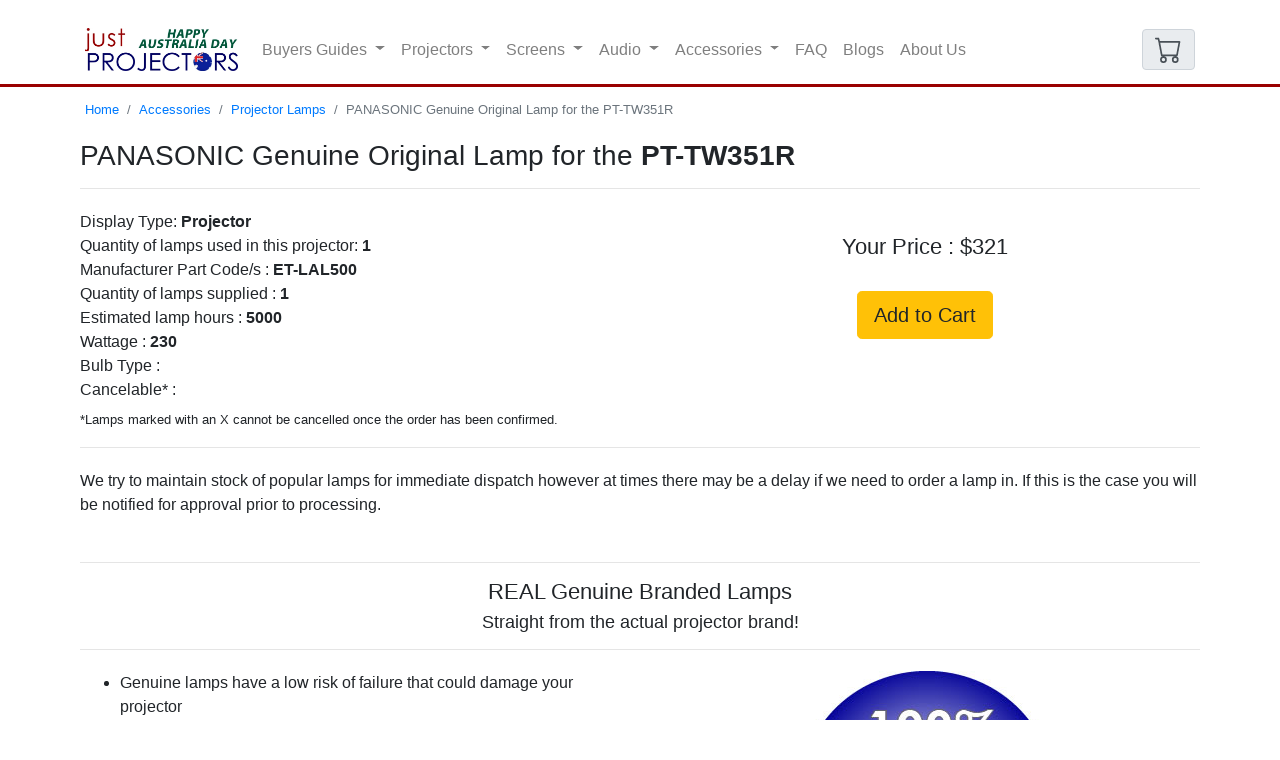

--- FILE ---
content_type: text/html
request_url: https://justprojectors.com.au/lamps2.php?recordID=PT-TW351R
body_size: 5479
content:
<!DOCTYPE html>
<html lang="en">

<head>
	<meta charset="utf-8">
	<meta http-equiv="X-UA-Compatible" content="IE=edge">
	<meta name="viewport" content="width=device-width, initial-scale=1">
	<title>PANASONIC Genuine Original Lamp for the PT-TW351R</title>
	<meta description="PANASONIC Genuine Original Lamp for the PT-TW351R. 100 Percent genuine branded lamp straight from PANASONIC Australia.">
	<!-- Bootstrap -->
	<link href="css/bootstrap-4.4.1.css" rel="stylesheet">
	<script language="JavaScript" type="text/JavaScript">
		<!--
function MM_jumpMenu(targ,selObj,restore){ //v3.0
  eval(targ+".location='"+selObj.options[selObj.selectedIndex].value+"'");
  if (restore) selObj.selectedIndex=0;
}
//-->
	</script>

	<!-- Paypal Pay in 4 -->
	<script
		src="https://www.paypal.com/sdk/js?client-id=AZ0OzS9rvn-H0Xi2FQrRN9DVT5khS9fS9WgERN9xfiahSV9f27481mLueptgCUJSrEH0WkzMGcniuXTq&currency=AUD&components=messages"
		data-namespace="PayPalSDK">
	</script>


</head>

<body style="padding-top: 85px">

	<!-- Google Tag Manager (noscript) -->
	<noscript><iframe src="https://googletagmanager.com/ns.html?id=GTM-T6CCBHF"
			height="0" width="0" style="display:none;visibility:hidden"></iframe></noscript>
	<!-- End Google Tag Manager (noscript) -->

	<header>
		<!-- Navbar Start-->

		<nav class="navbar fixed-top navbar-expand-lg navbar-light bg-white">
			<div class="container"><a class="navbar-brand" href="https://justprojectors.com.au"
					title="Just Projectors Home"><img src="images/just-projectors-logo-25-australiaday-sm.webp"
						alt="Just Projectors Logo" width="153" height="43"></a>
				<button class="navbar-toggler ml-auto" type="button" data-toggle="collapse"
					data-target="#navbarSupportedContent1" aria-controls="navbarSupportedContent1" aria-expanded="false"
					aria-label="Toggle navigation"><span class="navbar-toggler-icon"></span> </button>
				<div class="collapse navbar-collapse" id="navbarSupportedContent1">
					<ul class="navbar-nav mr-auto">
						<li class="nav-item dropdown"> <a class="nav-link dropdown-toggle" href="#"
								id="buyersguide_drop" role="button" data-toggle="dropdown" aria-haspopup="true"
								aria-expanded="false"> Buyers Guides </a>
							<div class="dropdown-menu" aria-labelledby="buyersguide_drop">
								<a class="dropdown-item" href="4kprojector.htm" title="4K Projectors Buyers Guide">4K
									Projectors</a>
								<a class="dropdown-item" href="business.htm"
									title="Business Projectors Buyers Guide">Business Projectors</a>
								<a class="dropdown-item" href="church.htm" title="Church Projectors Buyers Guide">Church
									Projectors</a>
								<a class="dropdown-item" href="education.htm"
									title="Education Projectors Buyers Guide">Education Projectors </a>
								<a class="dropdown-item" href="gamingprojector.htm"
									title="Gaming Projectors Buyers Guide">Gaming Projectors</a>
								<a class="dropdown-item" href="golfsimulatorprojector.htm"
									title="Golf Sim Projectors Buyers Guide">Golf Sim Projectors</a>
								<a class="dropdown-item" href="hometheatre.htm"
									title="Home Theatre  Projectors Buyers Guide">Home Theatre Projectors</a>
								<a class="dropdown-item" href="laserprojector.htm"
									title="Laser Projectors Buyers Guide">Laser Projectors</a>
								<a class="dropdown-item" href="lasertv.htm" title="Laser TV Buyers Guide">Laser TV
									Projectors</a>
								<a class="dropdown-item" href="ledprojector.htm" title="LED Projectors Buyers Guide">LED
									Projectors</a>
								<a class="dropdown-item" href="outdoorcinema.htm"
									title="Outdoor Projectors Buyers Guide">Outdoor Projectors</a>
								<a class="dropdown-item" href="pubsandclubs.htm"
									title="Pubs and Clubs Projectors Buyers Guide">Pubs &amp; Clubs Projectors</a>
								<div class="dropdown-divider"></div>
								<a class="dropdown-item" href="faq.htm" title="Just Projectors FAQ">FAQ</a>
								<a class="dropdown-item" href="blog/index.htm" title="Just Projectors Blogs">Blogs</a>
							</div>
						</li>
						<li class="nav-item dropdown"> <a class="nav-link dropdown-toggle" href="#" id="Projectors_drop"
								role="button" data-toggle="dropdown" aria-haspopup="true" aria-expanded="false">
								Projectors </a>
							<div class="dropdown-menu" aria-labelledby="navbarDropdown1">
								<a class="dropdown-item" href="benq.htm" title="BenQ Projectors">BenQ</a>
								<a class="dropdown-item" href="epson.htm" title="Epson Projectors">Epson</a>
								<a class="dropdown-item" href="nec.htm" title="NEC/Sharp Projectors">NEC/Sharp</a>
								<a class="dropdown-item" href="optoma.htm" title="Optoma Projectors">Optoma</a>
								<a class="dropdown-item" href="panasonic.htm" title="Panasonic Projectors">Panasonic</a>
								<a class="dropdown-item" href="sony.htm" title="Sony Projectors">Sony</a>
								<a class="dropdown-item" href="viewsonic.htm" title="ViewSonic Projectors">ViewSonic</a>
								<a class="dropdown-item" href="wanbo.htm" title="Wanbo Projectors">Wanbo</a>
								<a class="dropdown-item" href="xgimi.htm" title="Xgimi Projectors">Xgimi</a>

								<div class="dropdown-divider"></div>
								<a class="dropdown-item" href="faq.htm" title="Just Projectors FAQ">FAQ</a>
								<a class="dropdown-item" href="search.php" title="Projector Model Search"><svg
										xmlns="https://w3.org/2000/svg" width="14" height="14" fill="currentColor"
										class="bi bi-search" viewBox="0 0 16 16">
										<path
											d="M11.742 10.344a6.5 6.5 0 1 0-1.397 1.398h-.001c.03.04.062.078.098.115l3.85 3.85a1 1 0 0 0 1.415-1.414l-3.85-3.85a1.007 1.007 0 0 0-.115-.1zM12 6.5a5.5 5.5 0 1 1-11 0 5.5 5.5 0 0 1 11 0z" />
									</svg> Search</a>
							</div>
						</li>
						<li class="nav-item dropdown"> <a class="nav-link dropdown-toggle" href="#" id="screens_drop"
								role="button" data-toggle="dropdown" aria-haspopup="true" aria-expanded="false"> Screens
							</a>
							<div class="dropdown-menu" aria-labelledby="navbarDropdown1">
								<a class="dropdown-item" href="screens-alr.htm" title="ALR Projector Screens">ALR
									Screens</a>
								<a class="dropdown-item" href="screensfixed.htm"
									title="Fixed Frame Projector Screens">Fixed Frame Screens</a>
								<a class="dropdown-item" href="screens-laceout.htm"
									title="Lace Out Projector Screens">Lace Out Screens</a>
								<a class="dropdown-item" href="screensmotorised.htm"
									title="Motorised Projector Screens">Motorised Screens</a>
								<a class="dropdown-item" href="screensoutdoor.htm"
									title="Outdoor Projector Screens">Outdoor Screens</a>
								<a class="dropdown-item" href="screenspulldown.htm"
									title="Pull Down Projector Screens">Pull Down Screens</a>
								<a class="dropdown-item" href="screensportable.htm"
									title="Self Standing Projector Screens">Self Standing Screens</a>
								<a class="dropdown-item" href="screenswhiteboard.htm"
									title="Whiteboard Projector Screens">Whiteboard Screens</a>
								<div class="dropdown-divider"></div>
								<a class="dropdown-item" href="whichscreen.htm"
									title="Projector Screen Buyers Guide">Which Screen?</a>
							</div>
						</li>
						<li class="nav-item dropdown"> <a class="nav-link dropdown-toggle" href="#" id="audio_drop"
								role="button" data-toggle="dropdown" aria-haspopup="true" aria-expanded="false"> Audio
							</a>
							<div class="dropdown-menu" aria-labelledby="navbarDropdown1">
								<a class="dropdown-item" href="pasystem.htm" title="Portable PA Speakers">Portable PA
									Systems</a>
								<a class="dropdown-item" href="receiver.htm"
									title="Home Theatre Receivers and Amplifiers">Receivers/Amplifiers</a>
								<a class="dropdown-item" href="speakers.htm" title="Speakers">Speakers</a>
								<a class="dropdown-item" href="soundbar.htm" title="Sound Bars">Soundbars</a>
							</div>
						</li>
						<li class="nav-item dropdown"> <a class="nav-link dropdown-toggle" href="#"
								id="accessories_drop" role="button" data-toggle="dropdown" aria-haspopup="true"
								aria-expanded="false"> Accessories </a>
							<div class="dropdown-menu" aria-labelledby="navbarDropdown1">
								<a class="dropdown-item" href="cables.htm" title="Cables and Adapters">Cables &amp;
									Adapters</a>
								<a class="dropdown-item" href="cases.htm" title="Projector Cases and Bags">Cases &amp;
									Bags</a>
								<a class="dropdown-item" href="documentcamera.htm" title="Document Cameras">Document
									Cameras</a>
								<a class="dropdown-item" href="lamps1.php" title="Projector Lamps">Projector Lamps</a>
								<a class="dropdown-item" href="projectorremotes.htm"
									title="Presentation Remote Controls and Laser Pointers">Presentation Remotes</a>
								<a class="dropdown-item" href="mount.htm" title="Projector Mount Brackets">Projector
									Mounts</a>
								<a class="dropdown-item" href="wireless_accessories.htm"
									title="Wireless Accessories">Wireless Accessories</a>
								<a class="dropdown-item" href="3dglasses.htm" title="Projector 3D Glasses">3D
									Glasses</a>
								<div class="dropdown-divider"></div>
								<a class="dropdown-item" href="gift_card.htm" title="Just Projectors Gift Vouchers">Gift
									Vouchers</a>
							</div>
						</li>
						<li class="nav-item"> <a class="nav-link" href="faq.htm" title="Just Projectors FAQ">FAQ</a>
						</li>
						<li class="nav-item"> <a class="nav-link" href="blog/index.htm"
								title="Just Projectors Blogs">Blogs</a> </li>
						<li class="nav-item"> <a class="nav-link" href="aboutus.htm" title="About Just Projectors">About
								Us</a> </li>
					</ul>
				</div>
				&nbsp<a href="https://ww7.aitsafe.com/cf/review.cfm?userid=96256846"
					title="Just Projectors Shopping Cart" rel="nofollow"><span class="input-group-text"
						id="basic-addon1">
						<svg xmlns="https://w3.org/2000/svg" width="27" height="27" fill="currentColor"
							class="bi bi-cart" viewBox="0 0 16 16">
							<path
								d="M0 1.5A.5.5 0 0 1 .5 1H2a.5.5 0 0 1 .485.379L2.89 3H14.5a.5.5 0 0 1 .491.592l-1.5 8A.5.5 0 0 1 13 12H4a.5.5 0 0 1-.491-.408L2.01 3.607 1.61 2H.5a.5.5 0 0 1-.5-.5zM3.102 4l1.313 7h8.17l1.313-7H3.102zM5 12a2 2 0 1 0 0 4 2 2 0 0 0 0-4zm7 0a2 2 0 1 0 0 4 2 2 0 0 0 0-4zm-7 1a1 1 0 1 1 0 2 1 1 0 0 1 0-2zm7 0a1 1 0 1 1 0 2 1 1 0 0 1 0-2z" />
						</svg>
					</span>
				</a>
			</div>
		</nav>

		<!--Breadcrumb Start-->
		<div class="container">
			<nav aria-label="breadcrumb">
				<ol class="breadcrumb small">
					<li class="breadcrumb-item"><a href="https://justprojectors.com.au">Home</a></li>
					<li class="breadcrumb-item"><a href="projector_accessories.htm">Accessories</a></li>
					<li class="breadcrumb-item"><a href="lamps1.php">Projector Lamps</a></li>
					<li class="breadcrumb-item active" aria-current="page">PANASONIC Genuine Original Lamp for the PT-TW351R</li>
				</ol>
			</nav>
		</div>
		<!--Breadcrumb End-->
	</header><!-- Navbar End-->
	<div class="container">
		<div class="row">


			<div class="col-12">
				<h1>PANASONIC Genuine Original Lamp for the <strong>PT-TW351R</strong></h1>
				<hr>
			</div>

			<div class="col-lg-6 col-sm-12 col-md-6 col-12">
				Display Type: <strong>Projector</strong> <br>
				Quantity of lamps used in this projector: <strong>1 </strong><br>
				Manufacturer Part Code/s : <strong>ET-LAL500 </strong><br>
				Quantity of lamps supplied : <strong>1 </strong><br>
				Estimated lamp hours : <strong>5000 </strong><br>
				Wattage : <strong>230 </strong><br>
				Bulb Type : <strong></strong><br>
				Cancelable* : <strong></strong><br>
			</div>

			<div class="col-lg-6 col-sm-12 col-md-6 col-12 justify-content-center text-center"><br>
				<h3>Your Price : $321</h3><br>
				<!-- GOOGLE SCRIPT START-->
				<script type="application/ld+json">
					// <![CDATA[
					{
						"@context": "https://schema.org/",
						"@type": "Product",
						"name": "PANASONIC Genuine Original Lamp for the PT-TW351R",
						"image": "https://justprojectors.com.au/images/genuinelamps.jpg",
						"description": "PANASONIC PT-TW351R Genuine Original Lamp",
						"brand": "PANASONIC",
						"offers": {
							"@type": "Offer",
							"priceCurrency": "AUD",
							"price": "321",
							"availability": "https://schema.org/InStock",
							"itemCondition": "https://schema.org/NewCondition",
							"shippingRate": {
								"@type": "MonetaryAmount",
								"value": "16",
								"currency": "AUD"
							}
						}
					}
					// ]]>
				</script>
				<!-- GOOGLE SCRIPT END-->
				<form action="https://ww7.aitsafe.com/cf/add.cfm" method="post">
					<input type="hidden" name="userid" value="96256846">
					<input type="hidden" name="product" value="PANASONIC PT-TW351R Genuine Original Lamp">
					<input type="hidden" name="price" value="321">
					<input name="units" type="hidden" id="units" value="1">
					<input name="thumb" type="hidden" id="thumb" value="genuinelamps-sm.webp">
					<input type="submit" class="btn btn-warning btn-lg" value="Add to Cart">
				</form>

				<br>
				<!--PAY IN 4 MESSAGING -->
				<div
					data-pp-message
					data-pp-style-layout="text"
					data-pp-style-logo-type="primary"
					data-pp-style-text-color="black"
					data-pp-amount="321">
				</div>


			</div>
			<div class="col-12">
				<class="text-muted"><small>*Lamps marked with an X cannot be cancelled once the order has been confirmed.</small></class><br>
					<hr>
			</div>
			<div class="col-12">
				We try to maintain stock of popular lamps for immediate dispatch however at times there may be a delay if we need to order a lamp in. If this is the case you will be notified for approval prior to processing.
			</div>
			<div class="col-12 text-center">
				<br>
				<hr>
				<h3>REAL Genuine Branded Lamps</h3>
				<h5>Straight from the actual projector brand!</h5>
				<hr>
			</div>
			<div class="col-lg-6 col-sm-12 col-md-12 col-12">
				<ul>
					<li>Genuine lamps have a low risk of failure that could damage your projector</li>
					<li>Genuine lamps offer the Longest Lifespan compared to generics</li>
					<li>Genuine lamps are always recommended by the brand and will not void your projectors warranty</li>
					<li>Genuine lamps offer 100% performance with the same brightness output.</li>
					<li>Genuine lamps come with full Australian warranty (minimum 90 days).</li>
				</ul>
			</div>

			<div class="col-lg-6 col-sm-12 col-md-12 col-12">
				<img src="images/genuinelamps.jpg" alt="genuine lamps" class="img-fluid mx-auto d-block" />
			</div>
			<div class="col-12 text-center">
				<hr>
				<h3>How can I spot a generic lamp?</h3>
				<hr>
				<p>The use of tricky marketing language can make it difficult to understand if a store is selling a generic or genuine branded lamp.<br>
					The below are common descriptions used that often mean the lamp is generic.</p>

				<i>
					"Original Bulb Inside Projector Lamp Module with Housing"<br>
					"Original Lamp Inside"<br>
					"OEM"<br>
					"Bare lamp"<br>
				</i>
				<h6>All lamps sold by Just Projectors come straight from the actual projector brand in a branded box</h6>
			</div>
			<div class="col-3 text-center">
				<img src="images/lamps/ae8000_genuinelamp.jpg" alt="Panasonic Genuine lamp" class="img-fluid" />
				<h6>Genuine Lamp</h6>
			</div>
			<div class="col-3 text-center">
				<img src="images/lamps/elplp97_genuinelamp.jpg" alt="Epson Genuine lamp" class="img-fluid" />
				<h6>Genuine Lamp</h6>
			</div>
			<div class="col-3 text-center">
				<img src="images/lamps/ae8000_genericlamp.jpg" alt="Panasonic Generic lamp" class="img-fluid" />
				<h6>Generic Lamp</h6>
			</div>
			<div class="col-3 text-center">
				<img src="images/lamps/ae8000_genericlamp2.jpg" alt="Generic lamp" class="img-fluid" />
				<h6>Generic Lamp</h6>
			</div>
			<div class="col-12 text-center">
				<img src="images/lamp_brands.jpg" alt="brands" class="img-fluid" />
			</div>

		</div>
	</div>

	<!-- Lower NAV Start-->
	<footer class="text-center">

		<div class="container content">
			<nav class="navbar navbar-expand-lg navbar-light bg-light border-top content-c">
				<ul class="navbar-nav mr-auto mx-auto text-center">
					<li class="nav-item active"> <a class="nav-link" href="index.htm" title="Just Projectors Home">Home <span class="sr-only">(current)</span></a> </li>
					<li class="nav-item"> <a class="nav-link" href="whybuyfromus.htm" title="Why Buy from Just Projectors">Why Buy From Us</a> </li>
					<li class="nav-item"> <a class="nav-link" href="delivery.htm" title="Delivery and Payment Information">Delivery &amp; Payment</a> </li>
					<li class="nav-item"> <a class="nav-link" href="returns.htm" title="Just Projectors Returns Policy">Returns &amp; Warranty</a> </li>
					<li class="nav-item"> <a class="nav-link" href="service.htm" title="Projector Service Centres">Service &amp; Repairs</a> </li>
					<li class="nav-item"> <a class="nav-link" href="review.htm" title="Just Projectors Reviews">Reviews &amp; Testimonials</a> </li>
					<li class="nav-item"> <a class="nav-link" href="contactus.htm">Contact Us</a> </li>


				</ul>
			</nav>
		</div>
		<div class="container">
			<div class="row">
				<div class="col-lg-2 col-md-2 col-sm-5 col-5">
					<a href="https://gmmultimedia.com.au" title="GM Multimedia"><img src="images/gmlogolg.webp" alt="GM Multimedia Logo"></a>
				</div>
				<div class="col-lg-2 col-md-2 col-sm-5 col-5">
					<img src="images/australiamap.jpg" alt="Australian Owned" />
				</div>
				<div class="col-lg-1 col-md-1 col-sm-2 col-2">
					<a href="https://facebook.com/justprojectorsaustralia" title="Just Projectors Facebook Page"><img src="images/facebook.jpg" alt="Facebook" width="50" class="img-thumbnail" /></a>
					<a href="https://instagram.com/justprojectorsaust" title="Just Projectors Instagram Page"><img src="images/instagram.jpg" alt="Instagram" width="50" class="img-thumbnail" /></a>
				</div>
				<div class="col-lg-7 col-md-7 col-sm-12 small">Copyright © Just Projectors (Australia).<br>
					GM Multimedia Pty Ltd ABN 82 119 523 723 <br>
					<a href="legal.htm" title="Just Projectors Legal Page">Legal</a>
				</div>

			</div>
		</div>
	</footer>

	<!-- Lower NAV End-->

	<!-- jQuery (necessary for Bootstrap's JavaScript plugins) -->
	<script src="js/jquery-3.4.1.min.js"></script>

	<!-- Include all compiled plugins (below), or include individual files as needed -->
	<script src="js/popper.min.js"></script>
	<script src="js/bootstrap-4.4.1.js"></script>
</body>

</html>
